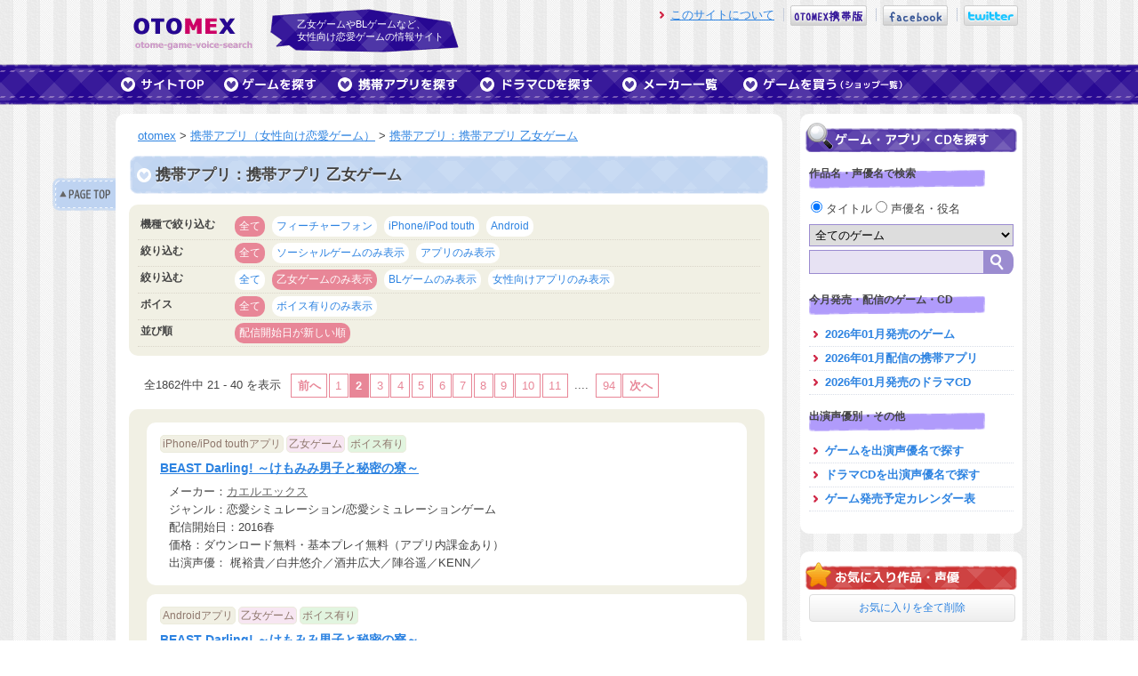

--- FILE ---
content_type: text/html; charset=UTF-8
request_url: http://otomex.net/app/list/all/type1?pageID=2
body_size: 43724
content:
<!DOCTYPE html>
<html lang="ja">
<head>
<meta charset="utf-8" />
<title>携帯アプリ：携帯アプリ 乙女ゲーム - otomex</title>
<meta name="keywords" content=",otomex,乙女ゲーム,携帯ゲーム" />
<meta name="description" content="携帯アプリ：携帯アプリ 乙女ゲームの一覧です。媒体ごとに絞り込んだり、乙女ゲーム・BLゲームなどでも絞り込むことができます。" />
<link rel="shortcut icon" href="http://otomex.net/favicon.ico" />
<link rel="stylesheet" href="http://otomex.net/css/style.css?201404301" media="screen, tv, projection">
<script type="text/javascript" src="http://otomex.net/js/jquery-1.4.2.min.js" charset="utf-8"></script>
<script type="text/javascript" src="http://otomex.net/js/rollover.js"></script>
<script type="text/javascript" src="http://otomex.net/js/jquery.jcarousel.min.js"></script>
<link rel="stylesheet" type="text/css" href="http://otomex.net/skin/skin.css" />

<script type="text/javascript" src="http://otomex.net/js/jquery.tipsy.js" charset="utf-8"></script>
<link rel="stylesheet" href="http://otomex.net/css/tipsy.css" type="text/css" />
<script type="text/javascript" src="http://otomex.net/js/main.js"></script>
<script type="text/javascript" src="http://otomex.net/js/suggest.js"></script>
<script type="text/javascript" src="http://otomex.net/js/google.js"></script>
</head>
<body>
<a name="top" id="top"></a> 
<!--Headerここから-->
<header> 
<div id="header"> 
	<div id="logo"><a href="http://otomex.net/"><img src="http://otomex.net/images/logo.png" alt="otomex" width="134" height="36" border="0"></a></div>
	<div id="subtitle">乙女ゲームやBLゲームなど、<br>
		女性向け恋愛ゲームの情報サイト</div>
	<div id="menu">
		<ul>
			<li><a href="http://otomex.net/howto" class="slink">このサイトについて</a></li>
			<li><a href="http://otomex.net?m=on" rel="nofollow"><img src="http://otomex.net/images/otomex-mobile-icon.png" width="86" height="23" alt="otomex携帯版" /></a></li>
<!--			<li><a href="http://d.hatena.ne.jp/otomex/" target="_blank"><img src="http://otomex.net/images/otomex-blog-icon.png" width="83" height="23" alt="otomexブログ" /></a></li>-->
			<li><a href="http://www.facebook.com/#!/otomexnet" target="_blank"><img src="http://otomex.net/images/otomex-facebook-icon.png" width="73" height="23" alt="otomex.net facebook" /></a></li>
			<li><a href="http://www.twitter.com/otomex" target="_blank"><img src="http://twitter-badges.s3.amazonaws.com/twitter-b.png" alt="otomexをフォローしましょう" /></a></li>
		</ul>
	</div>
</div>
</header> <!--Headerここまで-->
<!--Navここから-->
<nav> 
<div id="nav"> 
	<ul>
		<li class="home"><a href="http://otomex.net/"><img src="http://otomex.net/images/nav-top.png" width="106" height="27" border="0" class="imgover" title="サイトのTOP" alt="サイトのTOP" /></a></li>
		<li><a href="http://otomex.net/game"><img src="http://otomex.net/images/nav-game.png" width="118" height="27" border="0" class="imgover" title="TVゲームやPCゲームの乙女ゲーム・BLゲームをを探すならこちら" alt="TVゲームやPCゲームの乙女ゲーム・BLゲームをを探すならこちら" /></a></li>
		<li><a href="http://otomex.net/app"><img src="http://otomex.net/images/nav-app.png" width="150" height="27" border="0" class="imgover" title="携帯やスマートフォンでプレイできる女性向け恋愛ゲームを探すならこちら" alt="携帯やスマートフォンでプレイできる女性向け恋愛ゲームを探すならこちら" /></a></li>
		<li><a href="http://otomex.net/cd"><img src="http://otomex.net/images/nav-cd.png" width="150" height="27" border="0" class="imgover" title="女性向けオリジナルドラマCDを探すならこちら" alt="女性向けオリジナルドラマCDを探すならこちら" /></a></li>
		<li><a href="http://otomex.net/maker"><img src="http://otomex.net/images/nav-maker.png" width="126" height="27" border="0" class="imgover" title="女性向け恋愛ゲームを制作しているメーカーの一覧です。" alt="女性向け恋愛ゲームを制作しているメーカーの一覧です。" /></a></li>
		<li><a href="http://otomex.net/shop"><img src="http://otomex.net/images/nav-shop.png" width="191" height="27" border="0" class="imgover" title="女性向け恋愛ゲームやドラマCDを買うならこちら" alt="女性向け恋愛ゲームやドラマCDを買うならこちら" /></a></li>
	</ul>
</div>
</nav> <!--Navここまで-->
<!--Wrapperここから-->
<div id="wrapper"> 
	<!--Fauxここから-->
	<div id="faux"> 
		<!--Contentここから-->
		<div id="content">
<!-- Itemnavここから -->
<ul id="itemnav">
	<li class="intop" title="ページTOPへ"><a href="#top"></a></li>
</ul>
<!-- Itemnavここまで -->

			<div id="topicpath"><a href="http://otomex.net/">otomex</a> &gt; <a href="http://otomex.net/app">携帯アプリ（女性向け恋愛ゲーム）</a> &gt; <a href="http://otomex.net/app/list/all/type1">携帯アプリ：携帯アプリ 乙女ゲーム</a></div>

			<div id="game-list"> 
				<h1>携帯アプリ：携帯アプリ 乙女ゲーム</h1>
				<div class="sort-box"> 
					<dl>
						<dt>機種で絞り込む</dt>
						<dd><a href="http://otomex.net/app/list/all/type1" class="current">全て</a></dd>
						<dd><a href="http://otomex.net/app/list/all/pla1/type1">フィーチャーフォン</a></dd>
						<dd><a href="http://otomex.net/app/list/all/pla2/type1">iPhone/iPod touth</a></dd>
						<dd><a href="http://otomex.net/app/list/all/pla3/type1">Android</a></dd>
					</dl>
					<dl>
						<dt>絞り込む</dt>
						<dd><a href="http://otomex.net/app/list/all/type1" class="current">全て</a></dd>
						<dd><a href="http://otomex.net/app/list/all/type1?media=social">ソーシャルゲームのみ表示</a></dd>
						<dd><a href="http://otomex.net/app/list/all/type1?media=app">アプリのみ表示</a></dd>
					</dl>
					<dl>
						<dt>絞り込む</dt>
						<dd><a href="http://otomex.net/app/list/all">全て</a></dd>
						<dd><a href="http://otomex.net/app/list/all/type1" class="current">乙女ゲームのみ表示</a></dd>
						<dd><a href="http://otomex.net/app/list/all/type2">BLゲームのみ表示</a></dd>
						<dd><a href="http://otomex.net/app/list/all/type3">女性向けアプリのみ表示</a></dd>
					</dl>
					<dl>
						<dt>ボイス</dt>
						<dd><a href="http://otomex.net/app/list/all/type1" class="current">全て</a></dd>
						<dd><a href="http://otomex.net/app/list/all/type1?voice=on">ボイス有りのみ表示</a></dd>
					</dl>
					<dl>
						<dt>並び順</dt>
						<dd><a class="current">配信開始日が新しい順</a></dd>
					</dl>
				</div>

				<div class="pager">
<span>全1862件中&nbsp;21&nbsp;-&nbsp;40&nbsp;を表示&nbsp;</span><a class="nextprev" href="http://otomex.net/app/list/all/type1?pageID=1" title="前へ">前へ</a><a href="http://otomex.net/app/list/all/type1?pageID=1" title=" 1">1</a><b><span class="current">2</span></b><a href="http://otomex.net/app/list/all/type1?pageID=3" title=" 3">3</a><a href="http://otomex.net/app/list/all/type1?pageID=4" title=" 4">4</a><a href="http://otomex.net/app/list/all/type1?pageID=5" title=" 5">5</a><a href="http://otomex.net/app/list/all/type1?pageID=6" title=" 6">6</a><a href="http://otomex.net/app/list/all/type1?pageID=7" title=" 7">7</a><a href="http://otomex.net/app/list/all/type1?pageID=8" title=" 8">8</a><a href="http://otomex.net/app/list/all/type1?pageID=9" title=" 9">9</a><a href="http://otomex.net/app/list/all/type1?pageID=10" title=" 10">10</a><a href="http://otomex.net/app/list/all/type1?pageID=11" title=" 11">11</a><span>....</span><a href="http://otomex.net/app/list/all/type1?pageID=94" title="last page">94</a><a class="nextprev" href="http://otomex.net/app/list/all/type1?pageID=3" title="次へ">次へ</a>
				</div>
				<br>
				<div class="app-list-box">
					<div class="datail"> 
						<div class="text"> 
							<div class="datail-category"><span class="gameclass">iPhone/iPod touthアプリ</span>  
								<span class="type-otome">乙女ゲーム</span> <span class="voiceclass">ボイス有り</span></div>
							<h4><a href="http://otomex.net/app/1043">BEAST Darling! ～けもみみ男子と秘密の寮～</a></h4>
														<p>
							メーカー：<a href="http://otomex.net/app/maker/501" class="unlink">カエルエックス</a><br />
							ジャンル：恋愛シミュレーション/恋愛シミュレーションゲーム<br />
							配信開始日：2016春<br />
							価格：ダウンロード無料・基本プレイ無料（アプリ内課金あり）<br />
							出演声優： 梶裕貴／白井悠介／酒井広大／陣谷遥／KENN／</p>
						</div>
					</div>
					<div class="datail"> 
						<div class="text"> 
							<div class="datail-category"><span class="gameclass">Androidアプリ</span>  
								<span class="type-otome">乙女ゲーム</span> <span class="voiceclass">ボイス有り</span></div>
							<h4><a href="http://otomex.net/app/1043">BEAST Darling! ～けもみみ男子と秘密の寮～</a></h4>
														<p>
							メーカー：<a href="http://otomex.net/app/maker/501" class="unlink">カエルエックス</a><br />
							ジャンル：恋愛シミュレーション/恋愛シミュレーションゲーム<br />
							配信開始日：2016春<br />
							価格：ダウンロード無料・基本プレイ無料（アプリ内課金あり）<br />
							出演声優： 梶裕貴／白井悠介／酒井広大／陣谷遥／KENN／</p>
						</div>
					</div>
					<div class="datail"> 
						<div class="text"> 
							<div class="datail-category"><span class="gameclass">Androidアプリ</span>  
								<span class="type-otome">乙女ゲーム</span> <span class="voiceclass">ボイス有り</span></div>
							<h4><a href="http://otomex.net/app/1050">椅子ドンVR ～一ノ宮英介 編～</a></h4>
														<p>
							メーカー：<a href="http://otomex.net/app/maker/171" class="unlink">株式会社ボルテージ</a><br />
							ジャンル：エンターテインメント<br />
							配信開始日：2016年12月<br />
							価格：有料<br />
							出演声優： 近藤孝行／</p>
						</div>
					</div>
					<div class="datail"> 
						<div class="text"> 
							<div class="datail-category"><span class="gameclass">iPhone/iPod touthアプリ</span>  
								<span class="type-otome">乙女ゲーム</span> <span class="voiceclass">ボイス有り</span></div>
							<h4><a href="http://otomex.net/app/1050">椅子ドンVR ～一ノ宮英介 編～</a></h4>
							<a href="http://otomex.net/app/1050"><img src="http://otomex.net/itunesimage/1180931796_s.jpg" alt="椅子ドンVR ～一ノ宮英介 編～のゲーム・声優情報" class="image" height="120" /></a>							<p>
							メーカー：<a href="http://otomex.net/app/maker/171" class="unlink">株式会社ボルテージ</a><br />
							ジャンル：エンターテインメント<br />
							配信開始日：2016年12月<br />
							価格：有料<br />
							出演声優： 近藤孝行／</p>
						</div>
					</div>
					<div class="datail"> 
						<div class="text"> 
							<div class="datail-category"><span class="gameclass">iPhone/iPod touthアプリ</span>  
								<span class="type-otome">乙女ゲーム</span> <span class="voiceclass">ボイス有り</span></div>
							<h4><a href="http://otomex.net/app/1046">ボーイフレンド（仮）きらめき☆ノート</a></h4>
														<p>
							メーカー：<a href="http://otomex.net/app/maker/234" class="unlink">サイバーエージェント</a><br />
							ジャンル：学園青春リズムゲーム<br />
							配信開始日：2016年11月<br />
							価格：基本プレイ無料（アイテム課金制）<br />
							</p>
						</div>
					</div>
					<div class="datail"> 
						<div class="text"> 
							<div class="datail-category"><span class="gameclass">Androidアプリ</span>  
								<span class="type-otome">乙女ゲーム</span> <span class="voiceclass">ボイス有り</span></div>
							<h4><a href="http://otomex.net/app/1046">ボーイフレンド（仮）きらめき☆ノート</a></h4>
														<p>
							メーカー：<a href="http://otomex.net/app/maker/234" class="unlink">サイバーエージェント</a><br />
							ジャンル：学園青春リズムゲーム<br />
							配信開始日：2016年11月<br />
							価格：基本プレイ無料（アイテム課金制）<br />
							</p>
						</div>
					</div>
					<div class="datail"> 
						<div class="text"> 
							<div class="datail-category"><span class="gameclass">iPhone/iPod touthアプリ</span>  
								<span class="type-otome">乙女ゲーム</span> <span class="voiceclass">ボイス有り</span></div>
							<h4><a href="http://otomex.net/app/1041">猛獣使いと王子様 ～Flower &amp; Snow～ for iOS &amp; Android</a></h4>
							<a href="http://otomex.net/app/1041"><img src="http://otomex.net/itunesimage/1072617367_s.jpg" alt="猛獣使いと王子様 ～Flower &amp; Snow～ for iOS &amp; Androidのゲーム・声優情報" class="image" height="120" /></a>							<p>
							メーカー：<a href="http://otomex.net/app/maker/8" class="unlink">アイディアファクトリー</a><br />
							ジャンル：恋愛アドベンチャー/女性向け恋愛AVG<br />
							配信開始日：2016年04月<br />
							価格：[通常版]ダウンロード：無料、追加シナリオ：有料／[豪華版]ダウンロード：有料<br />
							出演声優： 緑川光／鳥海浩輔／下野紘／梶裕貴／安元洋貴／寺島拓篤...</p>
						</div>
					</div>
					<div class="datail"> 
						<div class="text"> 
							<div class="datail-category"><span class="gameclass">Androidアプリ</span>  
								<span class="type-otome">乙女ゲーム</span> <span class="voiceclass">ボイス有り</span></div>
							<h4><a href="http://otomex.net/app/1041">猛獣使いと王子様 ～Flower &amp; Snow～ for iOS &amp; Android</a></h4>
														<p>
							メーカー：<a href="http://otomex.net/app/maker/8" class="unlink">アイディアファクトリー</a><br />
							ジャンル：恋愛アドベンチャー/女性向け恋愛AVG<br />
							配信開始日：2016年04月<br />
							価格：[通常版]ダウンロード：無料、追加シナリオ：有料／[豪華版]ダウンロード：有料<br />
							出演声優： 緑川光／鳥海浩輔／下野紘／梶裕貴／安元洋貴／寺島拓篤...</p>
						</div>
					</div>
					<div class="datail"> 
						<div class="text"> 
							<div class="datail-category"><span class="gameclass">iPhone/iPod touthアプリ</span>  
								<span class="type-otome">乙女ゲーム</span> <span class="voiceclass">ボイス有り</span></div>
							<h4><a href="http://otomex.net/app/1010">DAME×PRINCE</a></h4>
							<a href="http://otomex.net/app/1010"><img src="http://otomex.net/itunesimage/1037980825_s.jpg" alt="DAME×PRINCEのゲーム・声優情報" class="image" height="120" /></a>							<p>
							メーカー：<a href="http://otomex.net/app/maker/475" class="unlink">anipani</a><br />
							ジャンル：恋愛アドベンチャー/ダメ王子を愛で育てる恋愛ADV<br />
							配信開始日：2016年03月<br />
							価格：基本無料（有料アイテム販売あり）<br />
							出演声優： 石川界人／梅原裕一郎／斉藤壮馬／木村良平／前野智昭／武内駿輔...</p>
						</div>
					</div>
					<div class="datail"> 
						<div class="text"> 
							<div class="datail-category"><span class="gameclass">Androidアプリ</span>  
								<span class="type-otome">乙女ゲーム</span> <span class="voiceclass">ボイス有り</span></div>
							<h4><a href="http://otomex.net/app/1010">DAME×PRINCE</a></h4>
														<p>
							メーカー：<a href="http://otomex.net/app/maker/475" class="unlink">anipani</a><br />
							ジャンル：恋愛アドベンチャー/ダメ王子を愛で育てる恋愛ADV<br />
							配信開始日：2016年03月<br />
							価格：基本無料（有料アイテム販売あり）<br />
							出演声優： 石川界人／梅原裕一郎／斉藤壮馬／木村良平／前野智昭／武内駿輔...</p>
						</div>
					</div>
					<div class="datail"> 
						<div class="text"> 
							<div class="datail-category"><span class="gameclass">iPhone/iPod touthアプリ</span>  
								<span class="type-otome">乙女ゲーム</span> <span class="voiceclass">ボイス有り</span></div>
							<h4><a href="http://otomex.net/app/619">山の手男子</a></h4>
							<a href="http://otomex.net/app/619"><img src="http://otomex.net/itunesimage/1083004536_s.jpg" alt="山の手男子のゲーム・声優情報" class="image" height="120" /></a>							<p>
							メーカー：<a href="http://otomex.net/app/maker/196" class="unlink">エイタロウソフト</a><br />
							ジャンル：恋愛シミュレーション/女性向け恋愛シミュレーション<br />
							配信開始日：2016年03月<br />
							価格：基本無料、アイテム課金制<br />
							出演声優： 天野翔太／置鮎龍太郎／櫻井孝宏／立花慎之介／</p>
						</div>
					</div>
					<div class="datail"> 
						<div class="text"> 
							<div class="datail-category"><span class="gameclass">Androidアプリ</span>  
								<span class="type-otome">乙女ゲーム</span> <span class="voiceclass">ボイス有り</span></div>
							<h4><a href="http://otomex.net/app/619">山の手男子</a></h4>
							<a href="http://otomex.net/app/619"><img src="http://otomex.net/googleplayimage/619_s.png" alt="山の手男子のゲーム・声優情報" class="image" height="120" /></a>							<p>
							メーカー：<a href="http://otomex.net/app/maker/196" class="unlink">エイタロウソフト</a><br />
							ジャンル：恋愛シミュレーション/女性向け恋愛シミュレーション<br />
							配信開始日：2016年03月<br />
							価格：基本無料、アイテム課金制<br />
							出演声優： 天野翔太／置鮎龍太郎／櫻井孝宏／立花慎之介／</p>
						</div>
					</div>
					<div class="datail"> 
						<div class="text"> 
							<div class="datail-category"><span class="gameclass">iPhone/iPod touthアプリ</span>  
								<span class="type-otome">乙女ゲーム</span> <span class="voiceclass">ボイス有り</span></div>
							<h4><a href="http://otomex.net/app/1036">手錠付き◆アイドル共同生活！</a></h4>
														<p>
							メーカー：<a href="http://otomex.net/app/maker/486" class="unlink">株式会社ウェイブ</a><br />
							ジャンル：カスタマイズ/女性向け恋愛ゲーム<br />
							配信開始日：2015秋<br />
							価格：基本無料<br />
							出演声優： 置鮎龍太郎／岸尾だいすけ／野島健児／沢城千春／</p>
						</div>
					</div>
					<div class="datail"> 
						<div class="text"> 
							<div class="datail-category"><span class="gameclass">Androidアプリ</span>  
								<span class="type-otome">乙女ゲーム</span> <span class="voiceclass">ボイス有り</span></div>
							<h4><a href="http://otomex.net/app/1036">手錠付き◆アイドル共同生活！</a></h4>
														<p>
							メーカー：<a href="http://otomex.net/app/maker/486" class="unlink">株式会社ウェイブ</a><br />
							ジャンル：カスタマイズ/女性向け恋愛ゲーム<br />
							配信開始日：2015秋<br />
							価格：基本無料<br />
							出演声優： 置鮎龍太郎／岸尾だいすけ／野島健児／沢城千春／</p>
						</div>
					</div>
					<div class="datail"> 
						<div class="text"> 
							<div class="datail-category"><span class="gameclass">iPhone/iPod touthアプリ</span>  
								<span class="type-otome">乙女ゲーム</span> </div>
							<h4><a href="http://otomex.net/app/997">タイトル未定</a></h4>
														<p>
							メーカー：<a href="http://otomex.net/app/maker/293" class="unlink">株式会社アール・インフィニティ</a><br />
							ジャンル：恋愛アドベンチャー/女性向けガールズラブSLG<br />
							配信開始日：2015秋<br />
							価格：アイテム課金制<br />
							</p>
						</div>
					</div>
					<div class="datail"> 
						<div class="text"> 
							<div class="datail-category"><span class="gameclass">Androidアプリ</span>  
								<span class="type-otome">乙女ゲーム</span> </div>
							<h4><a href="http://otomex.net/app/997">タイトル未定</a></h4>
														<p>
							メーカー：<a href="http://otomex.net/app/maker/293" class="unlink">株式会社アール・インフィニティ</a><br />
							ジャンル：恋愛アドベンチャー/女性向けガールズラブSLG<br />
							配信開始日：2015秋<br />
							価格：アイテム課金制<br />
							</p>
						</div>
					</div>
					<div class="datail"> 
						<div class="text"> 
							<div class="datail-category"><span class="gameclass">iPhone/iPod touthアプリ</span>  
								<span class="type-otome">乙女ゲーム</span> <span class="voiceclass">ボイス有り</span></div>
							<h4><a href="http://otomex.net/app/1037">Cafe Cuillere ～カフェ キュイエール～</a></h4>
														<p>
							メーカー：<a href="http://otomex.net/app/maker/0" class="unlink"></a><br />
							ジャンル：恋愛アドベンチャー/女性向け恋愛アドベンチャーゲーム<br />
							配信開始日：2015秋<br />
							価格：基本無料(アプリ内課金あり)<br />
							出演声優： 岡本信彦／石川界人／斉藤壮馬／蒼井翔太／平川大輔／津田健次郎...</p>
						</div>
					</div>
					<div class="datail"> 
						<div class="text"> 
							<div class="datail-category"><span class="gameclass">Androidアプリ</span>  
								<span class="type-otome">乙女ゲーム</span> <span class="voiceclass">ボイス有り</span></div>
							<h4><a href="http://otomex.net/app/1037">Cafe Cuillere ～カフェ キュイエール～</a></h4>
														<p>
							メーカー：<a href="http://otomex.net/app/maker/0" class="unlink"></a><br />
							ジャンル：恋愛アドベンチャー/女性向け恋愛アドベンチャーゲーム<br />
							配信開始日：2015秋<br />
							価格：基本無料(アプリ内課金あり)<br />
							出演声優： 岡本信彦／石川界人／斉藤壮馬／蒼井翔太／平川大輔／津田健次郎...</p>
						</div>
					</div>
					<div class="datail"> 
						<div class="text"> 
							<div class="datail-category"><span class="gameclass">iPhone/iPod touthアプリ</span>  
								<span class="type-otome">乙女ゲーム</span> <span class="voiceclass">ボイス有り</span></div>
							<h4><a href="http://otomex.net/app/988">運命の恋をしたオトナたち</a></h4>
														<p>
							メーカー：<a href="http://otomex.net/app/maker/192" class="unlink">株式会社ビジュアライズ</a><br />
							ジャンル：恋愛ゲーム<br />
							配信開始日：2015夏<br />
							価格：基本プレイ無料（アイテム課金制）<br />
							出演声優： 竹本英史／石川英郎／岡本寛志／赤羽根健治／置鮎龍太郎／</p>
						</div>
					</div>
					<div class="datail"> 
						<div class="text"> 
							<div class="datail-category"><span class="gameclass">Androidアプリ</span>  
								<span class="type-otome">乙女ゲーム</span> <span class="voiceclass">ボイス有り</span></div>
							<h4><a href="http://otomex.net/app/988">運命の恋をしたオトナたち</a></h4>
														<p>
							メーカー：<a href="http://otomex.net/app/maker/192" class="unlink">株式会社ビジュアライズ</a><br />
							ジャンル：恋愛ゲーム<br />
							配信開始日：2015夏<br />
							価格：基本プレイ無料（アイテム課金制）<br />
							出演声優： 竹本英史／石川英郎／岡本寛志／赤羽根健治／置鮎龍太郎／</p>
						</div>
					</div>

				</div>
				<div class="pager">
<span>全1862件中&nbsp;21&nbsp;-&nbsp;40&nbsp;を表示&nbsp;</span><a class="nextprev" href="http://otomex.net/app/list/all/type1?pageID=1" title="前へ">前へ</a><a href="http://otomex.net/app/list/all/type1?pageID=1" title=" 1">1</a><b><span class="current">2</span></b><a href="http://otomex.net/app/list/all/type1?pageID=3" title=" 3">3</a><a href="http://otomex.net/app/list/all/type1?pageID=4" title=" 4">4</a><a href="http://otomex.net/app/list/all/type1?pageID=5" title=" 5">5</a><a href="http://otomex.net/app/list/all/type1?pageID=6" title=" 6">6</a><a href="http://otomex.net/app/list/all/type1?pageID=7" title=" 7">7</a><a href="http://otomex.net/app/list/all/type1?pageID=8" title=" 8">8</a><a href="http://otomex.net/app/list/all/type1?pageID=9" title=" 9">9</a><a href="http://otomex.net/app/list/all/type1?pageID=10" title=" 10">10</a><a href="http://otomex.net/app/list/all/type1?pageID=11" title=" 11">11</a><span>....</span><a href="http://otomex.net/app/list/all/type1?pageID=94" title="last page">94</a><a class="nextprev" href="http://otomex.net/app/list/all/type1?pageID=3" title="次へ">次へ</a>
				</div>
				<br>
				<br>
				<br>
			</div>

			<div class="x-small">
				<p>
				※掲載している作品は、配信終了されている場合があります。公式サイトにてご確認ください。<br />
				※価格は変更されている場合があります。<br />
				※対応機種や対応OSなど携帯アプリをプレイするには条件があります。ご利用の携帯電話が対応しているかどうかは、各メーカー公式サイトでご確認ください。<br />
				※携帯アプリの中には、キャリア限定配信というものもあります。<br />
				※Androidアプリの中には、「ドコモマーケットのみ配信」「au Marketのみ配信」というものもあります。<br />
				</p>
			</div>

		</div>
		<!--Contentここまで-->
		<!--Sidebarここから-->
		<div id="sidebar"> 
			<div class="sidebar-in"> 
				<h2><img src="http://otomex.net/images/sidebar-game.gif" alt="ゲームを探す" width="238" height="33" /</h2>
				<div class="search"> 
					<h3>作品名・声優名で検索</h3>
					<form name="form1" id="form1" method="get" action="http://otomex.net/search/">
						<div class="search-mode">
					          <label class="radio">
					            <input type="radio" name="category" id="category" value="item" checked>
					            タイトル
					          </label>
					          <label class="radio">
					            <input type="radio" name="category" id="category" value="actor" >
					            声優名・役名
					          </label>
						</div>
						<select name="pla" class="search-pla">
							<optgroup label="コンシューマ・PCゲーム">
							<option value="" selected="selected">全てのゲーム</option>
							<option value="1">PS</option>
							<option value="2">PS2</option>
							<option value="6">PS3</option>
							<option value="4">PSP</option>
							<option value="10">PlayStationVita</option>
<!--							<option value="7">PlayStationStore</option>-->
							<option value="5">ニンテンドーDS</option>
							<option value="9">ニンテンドー3DS</option>
							<option value="3">PCゲーム</option>
							<option value="3a">PCゲーム（18禁）</option>
							</optgroup>
							<optgroup label="携帯アプリ">
							<option value="app">全ての携帯アプリ</option>
							<option value="app1">フィーチャーフォン</option>
							<option value="app2">iPhone/iPod touth</option>
							<option value="app3">Android</option>
							</optgroup>
							<optgroup label="ドラマCD">
							<option value="cd">ドラマCD</option>
							</optgroup>
						</select><br />

<script type="text/javascript" language="javascript">
<!--
// 補完候補の配列作成
var list = [

"蒼井翔太", "赤羽根健治", "あさぎ夕", "浅沼晋太郎", "浅利遼太", "阿部敦", "阿部大樹", "粟津貴嗣", "飯田利信", "井口祐一", "池田秀一", "石井一貴", "石井マーク", "石井真", "石川界人", "石川英郎", "石田彰", "石田大祐", "石野竜三", "市来光弘", "一条和矢", "伊藤健太郎", "稲田徹", "井上和彦", "井上剛", "井上優", "今村卓博", "伊丸岡篤", "入江玲於奈", "入野自由", "岩崎征実", "岩瀬周平", "岩田光央", "岩永哲哉", "うえだゆうじ", "上田燿司", "内田夕夜", "内山昂輝", "梅原裕一郎", "浦田優", "江川大輔", "江口拓也", "遠藤大智", "逢坂良太", "大石恵三", "大河元気", "大川透", "大須賀純", "太田哲治", "大塚明夫", "大畑伸太郎", "大原崇", "大山鎬則", "岡野浩介", "岡本信彦", "岡本寛志", "置鮎龍太郎", "興津和幸", "沖野靖広", "荻原秀樹", "小田敏充", "小田久史", "織田優成", "小野賢章", "小野坂昌也", "小野大輔", "小野友樹", "柿原徹也", "梯篤司", "影平隆一", "風間勇刀", "梶裕貴", "梶川翔平", "粕谷雄太", "加瀬康之", "片桐勇介", "勝杏里", "勝沼紀義", "加藤将之", "金子英彦", "金丸淳一", "神谷明", "神谷浩史", "狩野俊哉", "川島得愛", "川田紳司", "川原慶久", "河村眞人", "川本克彦", "川本成", "神奈延年", "神原大地", "木内秀信", "私市淳", "岸尾だいすけ", "木島隆一", "北田理道", "木村昴", "木村良平", "肝付兼太", "喜安浩平", "桐井大介", "草尾毅", "楠田敏之", "楠大典", "久保田健介", "倉富亮", "黒田崇矢", "桑原敬一", "KENN", "小泉豊", "向後啓介", "高坂篤志", "郷田ほづみ", "河本啓佑", "越田直樹", "小杉十郎太", "小西克幸", "小橋達也", "小林直人", "子安武人", "小山剛志", "小山力也", "近藤隆", "近藤孝行", "斉藤壮馬", "阪口周平", "阪口大助", "坂巻学", "酒巻光宏", "坂巻亮祐", "先割れスプーン", "咲野俊介", "櫻井孝宏", "桜ひろし", "佐々木望", "佐々健太", "笹田貴之", "笹沼尭羅", "佐藤拓也", "佐藤雄大", "佐和真中", "椎橋和義", "四反田マイケル", "島﨑信長", "下崎紘史", "下妻由幸", "下野紘", "下和田ヒロキ", "白石稔", "白井悠介", "白川周作", "白鳥哲", "新垣樽助", "深川緑", "新藤涼平", "神野祐希", "須賀紀哉", "菅沼久義", "杉田智和", "杉山紀彰", "鈴木達央", "鈴木千尋", "鈴木賢", "鈴木智晴", "鈴木裕斗", "鈴村健一", "須藤翔", "角研一郎", "皇帝", "陶山章央", "諏訪部順一", "関俊彦", "関智一", "泰勇気", "高木俊", "高城元気", "高橋研二", "髙橋孝治", "高橋伸也", "高橋直純", "高橋広樹", "瀧澤樹", "内匠靖明", "武内健", "竹本英史", "田坂秀樹", "立木文彦", "立花慎之介", "田中一成", "田中秀幸", "谷山紀章", "田丸裕臣", "千葉一伸", "千葉繁", "千葉進歩", "千葉優輝", "津久井教生", "辻谷耕史", "津田英佑", "津田健次郎", "津田拓", "坪井智浩", "寺井智之", "寺島拓篤", "てらそままさき", "天城大智", "東地宏樹", "遠近孝一", "徳本恭敏", "栩原楽人", "飛田展男", "豊永利行", "鳥海勝美", "鳥海浩輔", "中井和哉", "中尾良平", "中川慶一", "中澤まさとも", "中田譲治", "永野善一", "中原茂", "中村太亮", "中村俊洋", "中村悠一", "浪川大輔", "奈良徹", "成田剣", "成瀬誠", "西健亮", "根本幸多", "野島健児", "野島裕史", "野瀬育二", "野宮一範", "野村勝人", "萩道彦", "蓮岳大", "波多野和俊", "羽多野渉", "鳩マン軍曹", "花江夏樹", "花輪英司", "浜添伸也", "浜田賢二", "速水奨", "はらさわ晃綺", "原田正夫", "柊三太", "樋口智透", "髭内悪太", "肥後マコト", "菱田盛之", "日野聡", "檜山修之", "平井達矢", "平川大輔", "平田広明", "福島潤", "福地慎太郎", "福原耕平", "福山潤", "藤田圭宣", "藤波聡", "藤本たかひろ", "藤本隆行", "藤原啓治", "藤原祐規", "古河徹人", "古川登志夫", "古島清孝", "ほうでん亭ガツ", "保志総一朗", "星野貴紀", "細谷佳正", "堀内賢雄", "堀江一眞", "堀川忍", "堀川りょう", "本田裕之", "前田剛", "前野智昭", "牧野秀紀", "間島淳司", "増川洋一", "増田俊樹", "増田雄市", "増田裕生", "松岡禎丞", "松尾大亮", "松風雅也", "松田健一郎", "松野太紀", "松原大典", "松本忍", "松本保典", "真殿光昭", "三浦祥朗", "三木眞一郎", "水島大宙", "緑川光", "宮内敦士", "三宅健太", "三宅淳一", "宮健一", "宮下栄治", "宮田幸季", "宮田正宗", "宮野真守", "宮本克哉", "村上和也", "村瀬歩", "最上嗣生", "森川智之", "森久保祥太郎", "森嶋秀太", "森田成一", "森訓久", "保村真", "安元洋貴", "箭内仁", "矢薙直樹", "山口和也", "山口勝平", "山口清裕", "山口翔平", "山口智大", "山口りゅう", "山下大輝", "山寺宏一", "山中真尋", "山本和臣", "山本兼平", "悠輝タクト", "遊佐浩二", "横田紘一", "吉永拓斗", "吉野裕行", "吉村和紘", "四ツ谷サイダー", "米内佑希", "代永翼", "一夜愛", 
];
// wondowのonloadイベントでSuggestを生成
var start = function(){new Suggest.Local("q", "suggest", list, {highlight: true});};
window.addEventListener ?
window.addEventListener('load', start, false) :
window.attachEvent('onload', start);
//-->
</script>

						<input type="text" name="q" id="q" class="keyword" value="" autocomplete="off" /><input type="submit" value="" class="searchsubmit" />
                                                <!-- 補完候補を表示するエリア -->
                                                <div id="suggest" style="display:none;"></div>
                                        </form>
				</div>
                                    <div class="looking"> 
					<h3>今月発売・配信のゲーム・CD</h3>
					<ul>
						<li class="look"><a href="http://otomex.net/game/sale/202601">2026年01月発売のゲーム</a></li>
						<li class="look"><a href="http://otomex.net/app/sale/202601">2026年01月配信の携帯アプリ</a></li>
						<li class="look"><a href="http://otomex.net/cd/sale/202601">2026年01月発売のドラマCD</a></li>
					</ul>
					<h3>出演声優別・その他</h3>
					<ul>
						<li class="look"><a href="http://otomex.net/game/actor">ゲームを出演声優名で探す</a></li>
						<li class="look"><a href="http://otomex.net/cd/actor">ドラマCDを出演声優名で探す</a></li>
						<li class="look"><a href="http://otomex.net/calendar">ゲーム発売予定カレンダー表</a></li>
					</ul>
				</div>
			</div>

			<div class="sidebar-in"> 
				<h2 id="bookmark-text" title="作品ページ左または声優一覧ページにある「お気に入りに登録」ボタンをクリックすると、作品・声優名をお気に入りとして保存することができます（20件まで）。COOKIEに保存しているだけなので好きに使ってください。"><img src="http://otomex.net/images/sidebar-bookmark.gif" alt="お気に入りタイトル" width="238" height="33" /></h2>
				<div class="looking">
					<ul id="bookmark-box"></ul>
					<a href="javascript:void(0)" onclick="alldelBookmark(); return false;" class="bookmark-btn">お気に入りを全て削除</a>
				</div>
			</div>

<script type="text/javascript">
//<![CDATA[
jQuery(document).ready(function($){
	$('#bookmark-box').load("http://otomex.net/mybookmarks.php", {cache: false});
});
//]]>
</script>



			<div class="sidebar-ad">
<script type="text/javascript"><!--
google_ad_client = "ca-pub-7063123377247176";
/* otomexPC 250x250 */
google_ad_slot = "9589757140";
google_ad_width = 250;
google_ad_height = 250;
//-->
</script>
<script type="text/javascript"
src="//pagead2.googlesyndication.com/pagead/show_ads.js">
</script>
			</div>


		</div>		<!--Sidebarここまで-->
	</div>
	<!--Fauxここまで-->
</div>
<!-- End Wrapper -->
<!--Footerここから-->
<div class="adsense-footer"> 

<script async src="//pagead2.googlesyndication.com/pagead/js/adsbygoogle.js"></script>
<script async src="//pagead2.googlesyndication.com/pagead/js/adsbygoogle.js"></script>
<!-- otomexPC 728x90 -->
<ins class="adsbygoogle"
     style="display:inline-block;width:728px;height:90px"
     data-ad-client="ca-pub-7063123377247176"
     data-ad-slot="2020314346"></ins>
<script>
(adsbygoogle = window.adsbygoogle || []).push({});
</script>

</div>
<footer> 
<div id="footer"> 
	<div id="footer-in"> 
		<div class="pagetop"><a href="#top"><img src="http://otomex.net/images/pagetop.gif" width="126" height="28" alt="ページの先頭へ" /></a></div>
		<div class="update-item"> 
			<h3>最近更新したタイトル</h3>
			<ul>
				<li><a href="http://otomex.net/item/2183">Tlicolity Eyes Vol.3 限定版 （PCゲーム）</a></li>
				<li><a href="http://otomex.net/item/2182">Tlicolity Eyes Vol.2 通常版 （PCゲーム）</a></li>
				<li><a href="http://otomex.net/item/2181">Tlicolity Eyes Vol.2 限定版 （PCゲーム）</a></li>
				<li><a href="http://otomex.net/item/2180">Tlicolity Eyes Vol.1 （PCゲーム）</a></li>
				<li><a href="http://otomex.net/item/2179">越えざるは紅い花 after disc ～綾なす未来～ （PCゲーム）</a></li>

			</ul>
			<h3>最近更新した携帯ゲームタイトル</h3>
			<ul>
				<li><a href="http://otomex.net/app/978">KIRIKA ～同じ人間がいる、もう一つの世界～</a></li>
				<li><a href="http://otomex.net/app/979">メルトコンプレックス ～相容れない二つの世界～</a></li>
				<li><a href="http://otomex.net/app/1055">パティシエのアリス～おかしなおかしな、もう一つの世界～</a></li>
				<li><a href="http://otomex.net/app/1054">GARM STRUGGLE  ～狂鎖の番狗～ (ガルスト)</a></li>
				<li><a href="http://otomex.net/app/1053">ハジメテ彼氏改造計画～</a></li>

			</ul>
			<h3>最近更新した女性向けドラマCD</h3>
			<ul>
				<li><a href="http://otomex.net/cd/3119">王子様、拾いました。</a></li>
				<li><a href="http://otomex.net/cd/3118">サラリーマン、拾いました。</a></li>
				<li><a href="http://otomex.net/cd/3117">後輩、拾いました。</a></li>
				<li><a href="http://otomex.net/cd/3116">お見合い恋愛のスゝメ case.1 城山玲司</a></li>
				<li><a href="http://otomex.net/cd/3115">文豪達のカフネ 第三巻 上東野独歩</a></li>

			</ul>
		</div>
		<div class="recommend-keyword"> 
			<h3>おすすめキーワード</h3>
			<p>

				<a href="http://otomex.net/item/1394" class="large">プリンス・オブ・ストライド</a>&nbsp;
				<a href="http://otomex.net/game/series/169">DYNAMIC CHORD</a>&nbsp;
				<a href="http://otomex.net/game/series/32">うたの☆プリンスさまっ♪シリーズ</a>&nbsp;
				<a href="http://otomex.net/game/series/124" class="large">華アワセ</a>&nbsp;
				<a href="http://otomex.net/game/series/148">十三支演義</a>&nbsp;
				<a href="http://otomex.net/game/series/176">大正×対称アリス</a>&nbsp;
				<a href="http://otomex.net/game/key/%E4%BD%93%E9%A8%93%E7%89%88%E6%9C%89%E3%82%8A" class="large">体験版有り</a>&nbsp;
				<a href="http://otomex.net/game/key/PS%20Vita%E4%BA%92%E6%8F%9B%E5%AF%BE%E5%BF%9C/pla4d" class="large">PS Vita互換対応</a>&nbsp;
				<a href="http://otomex.net/game/key/%E9%83%A8%E6%B4%BB">部活</a>&nbsp;
				<a href="http://otomex.net/game/actor/%E5%89%8D%E9%87%8E%E6%99%BA%E6%98%AD" class="large">前野智昭</a>&nbsp;
				<a href="http://otomex.net/game/actor/%E8%8A%B1%E6%B1%9F%E5%A4%8F%E6%A8%B9">花江夏樹</a>&nbsp;
				<a href="http://otomex.net/game/actor/%E6%9F%BF%E5%8E%9F%E5%BE%B9%E4%B9%9F" class="large">柿原徹也</a>&nbsp;
				<a href="http://otomex.net/game/actor/%E7%9F%B3%E5%B7%9D%E7%95%8C%E4%BA%BA" class="large">石川界人(ゲーム)</a>&nbsp;
				<a href="http://otomex.net/game/actor/%E6%96%89%E8%97%A4%E5%A3%AE%E9%A6%AC">斉藤壮馬</a>&nbsp;
				<a href="http://otomex.net/cd/actor/%E5%A2%97%E7%94%B0%E4%BF%8A%E6%A8%B9">増田俊樹(CD)</a>&nbsp;
				<a href="http://otomex.net/cd/actor/%E7%9F%B3%E5%B7%9D%E7%95%8C%E4%BA%BA" class="large">石川界人(CD)</a>&nbsp;
				<a href="http://otomex.net/cd/actor/KENN">KENN(CD)</a>&nbsp;
				<a href="http://otomex.net/cd/actor/%E6%9C%A8%E6%9D%91%E8%89%AF%E5%B9%B3">木村良平(CD)</a>&nbsp;
				<a href="http://otomex.net/cd/series/278" class="large">Guilty7</a>&nbsp;
				<a href="http://otomex.net/cd/series/319">ハンサム落語</a>&nbsp;
				<a href="http://otomex.net/cd/series/315">Love Cuisine ～モンスターズ・レシピ～</a>&nbsp;
				<a href="http://otomex.net/cd/series/302">薔薇の香水師</a>&nbsp;
				<a href="http://otomex.net/cd/series/197">IP ON MY PRINCE</a>&nbsp;
				<a href="http://otomex.net/cd/series/291">愛玩人形あるいはアダムの肋骨</a>&nbsp;
			</p>
		</div>
		<div class="footer-other"> 
			<h3>メニュー一覧</h3>
			<ul>
				<li><a href="http://otomex.net/">乙女ゲームTOP</a></li>
				<li><a href="http://otomex.net/app/list/all/type1">乙女ゲームの携帯アプリ一覧</a></li>
				<li><a href="http://otomex.net/app/list/all/type2">BLゲームの携帯アプリ一覧</a></li>
				<li><a href="http://otomex.net/app/list/all/pla2?voice=on">ボイス有りの女性向けiPhoneアプリ一覧</a></li>
				<li><a href="http://otomex.net/app/list/all/pla3?voice=on">ボイス有りの女性向けAndroidアプリ一覧</a></li>
				<li><a href="http://otomex.net/maker">ゲーム制作メーカー一覧</a></li>
				<li><a href="http://otomex.net/shop">ゲーム通販ショップ一覧</a></li>
				<li><a href="http://otomex.net/howto">このサイトについて</a></li>
				<li><a href="http://otomex.net/que">質問BOXログ</a></li>
				<li><a href="http://d.hatena.ne.jp/otomex/" target="_blank">otomexブログ</a></li>
				<li><a href="http://profile.otomex.net/" target="_blank">おとめっくすねっと</a> 作った人のプロフィール的な</li>
			</ul>
		</div>
		<div class="clearBoth"></div>
		<div id="copyright">&copy; otomex.net All Rights Reserved.</div>
	</div>
</div>
</footer> <!--Footerここまで-->
</body>
</html>

--- FILE ---
content_type: text/html; charset=utf-8
request_url: https://www.google.com/recaptcha/api2/aframe
body_size: 267
content:
<!DOCTYPE HTML><html><head><meta http-equiv="content-type" content="text/html; charset=UTF-8"></head><body><script nonce="Lj7VpMzuYdABHHjrrD1sqg">/** Anti-fraud and anti-abuse applications only. See google.com/recaptcha */ try{var clients={'sodar':'https://pagead2.googlesyndication.com/pagead/sodar?'};window.addEventListener("message",function(a){try{if(a.source===window.parent){var b=JSON.parse(a.data);var c=clients[b['id']];if(c){var d=document.createElement('img');d.src=c+b['params']+'&rc='+(localStorage.getItem("rc::a")?sessionStorage.getItem("rc::b"):"");window.document.body.appendChild(d);sessionStorage.setItem("rc::e",parseInt(sessionStorage.getItem("rc::e")||0)+1);localStorage.setItem("rc::h",'1768831348680');}}}catch(b){}});window.parent.postMessage("_grecaptcha_ready", "*");}catch(b){}</script></body></html>

--- FILE ---
content_type: text/plain
request_url: https://www.google-analytics.com/j/collect?v=1&_v=j102&a=690709810&t=pageview&_s=1&dl=http%3A%2F%2Fotomex.net%2Fapp%2Flist%2Fall%2Ftype1%3FpageID%3D2&ul=en-us%40posix&dt=%E6%90%BA%E5%B8%AF%E3%82%A2%E3%83%97%E3%83%AA%EF%BC%9A%E6%90%BA%E5%B8%AF%E3%82%A2%E3%83%97%E3%83%AA%20%E4%B9%99%E5%A5%B3%E3%82%B2%E3%83%BC%E3%83%A0%20-%20otomex&sr=1280x720&vp=1280x720&_u=IEBAAEABAAAAACAAI~&jid=192560073&gjid=856347170&cid=2128250915.1768831348&tid=UA-2194385-3&_gid=1324358161.1768831348&_r=1&_slc=1&z=1891622726
body_size: -284
content:
2,cG-N628DC3K12